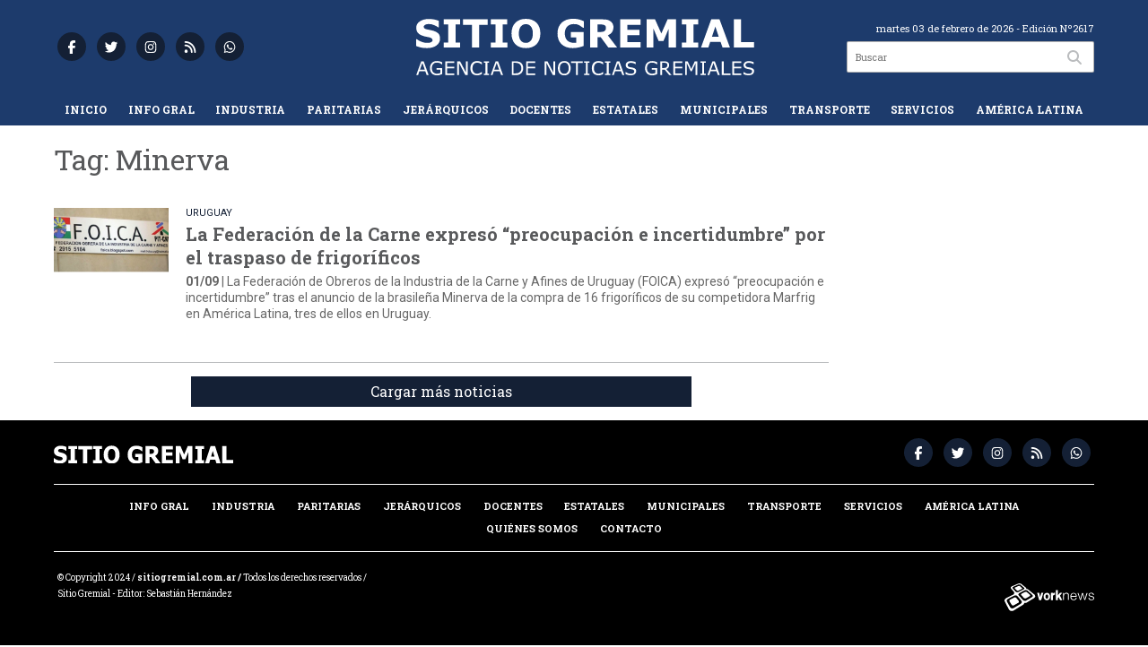

--- FILE ---
content_type: text/html; charset=utf-8
request_url: https://sitiogremial.com.ar/tag/24334/Minerva
body_size: 7321
content:
<!doctype html>
<html class="no-js" lang="es">

<head>
<script async src="https://www.googletagmanager.com/gtag/js?id=G-B5D0P0K80R"></script>
<script>
  window.dataLayer = window.dataLayer || [];
  function gtag(){dataLayer.push(arguments);}
  gtag('js', new Date());
  gtag('config', 'UA-131429203-83');
  gtag('config', 'G-B5D0P0K80R');
</script>
<base href="https://sitiogremial.com.ar/">
<meta charset="utf-8">
<meta name="viewport"	 content="width=device-width , initial-scale=1, user-scalable=yes, minimum-scale=0.5, maximum-scale=2.0">
<meta name="language" content="es_ES"/>
<meta name="format-detection" content="telephone=no">
<meta name="generator" content="Vork.com.ar 2.0" />
<meta name="robots"	 content="index, follow" />
<meta itemprop="description" name="description" content="Minerva" />
<meta itemprop="keywords" name="keywords"content="Minerva" />


<!-- Twitter Card data -->
<meta name="twitter:card" content="summary">
<meta name="twitter:site" content="@sitiogremial">
<meta name="twitter:title" content="Tag: Minerva - Sitio Gremial">
<meta name="twitter:description" content="Minerva">
<meta name="twitter:creator" content="@sitiogremial">
<meta name="twitter:image" content="https://sitiogremial.com.ar/./uploads/cliente/marca/20220405133609_logo.png">

<!-- Open Graph data -->
<meta property="og:title" content="Tag: Minerva - Sitio Gremial" />
<meta property="og:type" content="website" />
<meta property="og:url" content="https://sitiogremial.com.ar/tag/24334/Minerva" />
<meta property="og:image" content="https://sitiogremial.com.ar/./uploads/cliente/marca/20220405133609_logo.png" />
<meta property="og:description" content="Minerva" />
<meta property="og:site_name" content="Sitio Gremial" />
<meta property="og:locale" content="es_LA" />

<meta name="news_keywords" content="Minerva" />
<meta property="article:tag" content="Minerva">
<link rel="canonical" href="https://sitiogremial.com.ar/tag/24334/Minerva">
<link rel="author" href="./humans.txt" />
<link rel="shortcut icon" href="./uploads/cliente/favicon/20220308102503_sitio-gremial-favicon.png" type="image/png">
<link rel="apple-touch-icon-precomposed" href="./uploads/cliente/touch-icons/apple-touch-icon-precomposed/20220308102503_sitio-gremial-favicon.png">
<link rel="apple-touch-icon-precomposed" sizes="72x72" href="./uploads/cliente/touch-icons/apple-touch-icon-72x72-precomposed/20220308102503_sitio-gremial-favicon.png">
<link rel="apple-touch-icon-precomposed" sizes="76x76" href="./uploads/cliente/touch-icons/apple-touch-icon-76x76-precomposed/20220308102503_sitio-gremial-favicon.png">
<link rel="apple-touch-icon-precomposed" sizes="114x114" href="./uploads/cliente/touch-icons/apple-touch-icon-114x114-precomposed/20220308102503_sitio-gremial-favicon.png">
<link rel="apple-touch-icon-precomposed" sizes="120x120" href="./uploads/cliente/touch-icons/apple-touch-icon-120x120-precomposed/20220308102503_sitio-gremial-favicon.png">
<link rel="apple-touch-icon-precomposed" sizes="152x152" href="./uploads/cliente/touch-icons/apple-touch-icon-152x152-precomposed/20220308102503_sitio-gremial-favicon.png">
<link rel="apple-touch-icon-precomposed" sizes="144x144" href="./uploads/cliente/touch-icons/apple-touch-icon-144x144-precomposed/20220308102503_sitio-gremial-favicon.png">
<link rel="apple-touch-icon" href="./uploads/cliente/touch-icons/touch-icon-192x192/20220308102503_sitio-gremial-favicon.png">
<link rel="stylesheet" href="./style/style_1750177374.min.css"> 
<link href="https://fonts.googleapis.com/css?family=Roboto+Slab:regular,700" rel="stylesheet">
<link href="https://fonts.googleapis.com/css?family=Roboto:regular,700" rel="stylesheet">

 <style>

 .ftitulo{ font-family: Roboto Slab, sans-serif; }
 .ftitulo.bold, .ftitulo .bold{ font-weight: 700; }
 .fparrafo{ font-family: Roboto, sans-serif; }
 </style>
<script src="https://code.jquery.com/jquery-3.3.1.js"></script>
<title>Tag: Minerva - Sitio Gremial</title>
<meta http-equiv="refresh" content="1800 ">

<link rel="stylesheet" href="./style/selection-sharer_1750177370.min.css"> 

<link rel="amphtml" href="">


</head>
<!--                            
                               ====                         
                            =========                       
                        ====        ===                     
                     ====    +++++   ====                   
                   ===    ++++++++++   ===                  
                   ===   ++++++++++++    ===                
                    ===    +++++++++    ======              
                     ===    +++++     ==========            
                      ====        =====       ====    
                        ===    =====     +++    ====  
                        =========     ++++++++    ==== 
                        =======     ++++++++++++    ===
                      =========    +++++++++++++++    ===
                   =====     ====    +++++++++++++    ====
               ======         ====    ++++++++++      ====
            ======     ++++     ===    ++++++      ======
          =====      ++++++++    ====           ======
         ====     ++++++++++++    ====        ======
        ====     ++++++++++++++     ====   ======
        =====    +++++++++++++++    ===========
         ====    +++++++++++++     ========
          ====    ++++++++++       =====
           ====     ++++++       ======
            ====     +++       ======
             ====           ======
              ====        ======
               =====   =======
                ===========
                 ========            
                                                                        
 
 =============================================================================
 diseño y programación
 http://www.vork.com.ar
 info@vork.com.ar
 
 -->
<body class="bgbody tag">

<section class="ftitulo">
	<header class="d-none d-md-block bgsecundario" id="header_vorknews">
		<div class="boxed auto pl10 pr10 pt15 pb15">
			<div class="row">
				<div class="col-sm-4 equalheight tal modulo_redes_sociales align-middle">
					<div class="w100p">
						<div class="links_redes_sociales">
			<a class="dib" href="https://www.facebook.com/sitiogremial" target="_blank">
		<span class="fa-stack fa-md mr dib">
		  <i class="fas cprincipal fa-circle fa-stack-2x"></i>
		  <i class="fab cwhite  fa-facebook-f fa-stack-1x fz15"></i>
		</span>
	</a>
	
		<a class="dib" href="https://twitter.com/sitiogremial" target="_blank">
		<span class="fa-stack fa-md mr dib">
		  <i class="fas cprincipal fa-circle fa-stack-2x"></i>
		  <i class="fab cwhite  fa-twitter fa-stack-1x fz15"></i>
		</span>
	</a>
	
	
		<a class="dib" href="https://www.instagram.com/sitiogremial/" target="_blank">
		<span class="fa-stack fa-md mr dib">
		  <i class="fas cprincipal fa-circle fa-stack-2x"></i>
		  <i class="fab cwhite  fa-instagram fa-stack-1x fz15"></i>
		</span>
	</a>
	
		<a class="dib" href="./rss" target="_blank">
		<span class="fa-stack fa-md mr dib">
		  <i class="fas cprincipal fa-circle fa-stack-2x"></i>
		  <i class="fa cwhite fa-rss fa-stack-1x fz15"></i>
		</span>
	</a>
	
	
	<a class="dib" href="https://wa.me/543434801339?text=Hola%20Sitio%20Gremial!" target="_blank" target="_blank">
		<span class="fa-stack fa-md mr dib">
			<i class="fas cprincipal fa-circle fa-stack-2x"></i>
			 <i class="fab cwhite fa-whatsapp fa-stack-1x fz15"></i>
		  
		 
		</span>
	</a>
	
</div>
					</div>
				</div>
				<!-- <div class="col-md-3 tac equalheight modulo_clima d-none d-md-flex">
					<div class="middle_magic">
						<div>
													</div>
					</div>
				</div> -->
				<div class="col-sm-5 equalheight modulo_logo">
					<div class="w100p vertical-center horizontal-center">
						<a href="./" class="db " id="logo"><img src="./uploads/cliente/marca/20220405133609_logo.svg" width="400" class="db auto" alt="Sitio Gremial" ></a>
					</div>
				</div>
				<div class="col-sm-3 equalheight modulo_buscador align-middle">
					<div class="vertical-center">
						<div class="tar pb3p pt3p w100p">
							<div class="fz11 lh18 tar cwhite mb5">
								<span class="capitalize ">martes 03 de febrero de 2026</span>  - Edición Nº2617							</div>
							<div id="search" class="">
	<form action="./resultados/" class="posr"  method="get" class="form-buscador">
		<input type="text" placeholder="Buscar" class="fz11 ftitulo bgwhite p9" name="q" required="" style="color: rgb(153, 153, 153);"><button type="submit" class="posa top right mr8 ctextlight" id="boton-buscador"><i class="fa fa-search"></i></button>
	</form>
</div>


<script src="./js/vorkform/vorkform_1750177610.min.js"></script> 

<script>
$(function() {
	var form = $('.form-buscador');

	form.each(function(index) {
		$(this).vorkForm({
			sendMethod:   "submit",             			submitButton: "#boton-buscador", 			onErrors: function(m) {
			}
		});
	});
});
</script>
						</div>
					</div>
				</div>
			</div>
		</div>
		<div class="bgsecundario">
			
<script src="./js/menu_vorknews_1750177355.min.js"></script> 
<nav id="menu_header_vorknews" class="ftitulo fz12 ttu lh35 lsn tac auto boxed">
	<ul class="w100p" style="display: inline-flex;justify-content: space-between;">

			<li class="dib">
				<a class="tdn pl10 pr10 cwhite btn-principal db hover_menu bgsecundario  " href="./">Inicio</a>
			</li>
						<li class="dib ">
				<a class="tdn pl10 pr10 cwhite btn-principal db hover_menu bgsecundario "  href="./seccion/info-gral/">Info Gral</a>
							</li>
						<li class="dib ">
				<a class="tdn pl10 pr10 cwhite btn-principal db hover_menu bgsecundario "  href="./seccion/industria/">Industria</a>
							</li>
						<li class="dib ">
				<a class="tdn pl10 pr10 cwhite btn-principal db hover_menu bgsecundario "  href="./seccion/paritarias/">Paritarias</a>
							</li>
						<li class="dib ">
				<a class="tdn pl10 pr10 cwhite btn-principal db hover_menu bgsecundario "  href="./seccion/jerarquicos/">Jerárquicos</a>
							</li>
						<li class="dib ">
				<a class="tdn pl10 pr10 cwhite btn-principal db hover_menu bgsecundario "  href="./seccion/docentes/">Docentes</a>
							</li>
						<li class="dib ">
				<a class="tdn pl10 pr10 cwhite btn-principal db hover_menu bgsecundario "  href="./seccion/estatales/">Estatales</a>
							</li>
						<li class="dib ">
				<a class="tdn pl10 pr10 cwhite btn-principal db hover_menu bgsecundario "  href="./seccion/municipales/">Municipales</a>
							</li>
						<li class="dib ">
				<a class="tdn pl10 pr10 cwhite btn-principal db hover_menu bgsecundario "  href="./seccion/transporte/">Transporte</a>
							</li>
						<li class="dib ">
				<a class="tdn pl10 pr10 cwhite btn-principal db hover_menu bgsecundario "  href="./seccion/servicios/">Servicios</a>
							</li>
						<li class="dib ">
				<a class="tdn pl10 pr10 cwhite btn-principal db hover_menu bgsecundario "  href="./seccion/america-latina/">América Latina</a>
							</li>
				
	</ul>
</nav>
<script>
 $(document).ready(function() {
	 $("#menu_header_vorknews .menu-dropdown > a").click(function(e){
			e.preventDefault();
		});
		$("#menu_header_vorknews .menu-dropdown").hover(function(e){
			var text = $(this).find(".more").text();
			$(this).find(".more").text(
				text == "+" ? "-" : "+"
			);
 		});
	acomoda_menu();
 })
</script> 













<!-- Menu anterior -->
<!--<nav id="menu_header_vorknews" class="ftitulo fz12 ttu lh35 lsn tac auto boxed">
	<ul class="lsn">
		<div class="row around-xs ml0 mr0">
			<li class="col-xs">
				<a class="tdn cwhite btn-principal db hover_menu bgsecundario  " href="./">Inicio</a>
			</li>
						<li class="col-xs ">
				<a class="tdn cwhite btn-principal db hover_menu bgsecundario " href="./seccion/info-gral/">Info Gral</a>
							</li>
						<li class="col-xs ">
				<a class="tdn cwhite btn-principal db hover_menu bgsecundario " href="./seccion/industria/">Industria</a>
							</li>
						<li class="col-xs ">
				<a class="tdn cwhite btn-principal db hover_menu bgsecundario " href="./seccion/paritarias/">Paritarias</a>
							</li>
						<li class="col-xs ">
				<a class="tdn cwhite btn-principal db hover_menu bgsecundario " href="./seccion/jerarquicos/">Jerárquicos</a>
							</li>
						<li class="col-xs ">
				<a class="tdn cwhite btn-principal db hover_menu bgsecundario " href="./seccion/docentes/">Docentes</a>
							</li>
						<li class="col-xs ">
				<a class="tdn cwhite btn-principal db hover_menu bgsecundario " href="./seccion/estatales/">Estatales</a>
							</li>
						<li class="col-xs ">
				<a class="tdn cwhite btn-principal db hover_menu bgsecundario " href="./seccion/municipales/">Municipales</a>
							</li>
						<li class="col-xs ">
				<a class="tdn cwhite btn-principal db hover_menu bgsecundario " href="./seccion/transporte/">Transporte</a>
							</li>
						<li class="col-xs ">
				<a class="tdn cwhite btn-principal db hover_menu bgsecundario " href="./seccion/servicios/">Servicios</a>
							</li>
						<li class="col-xs ">
				<a class="tdn cwhite btn-principal db hover_menu bgsecundario " href="./seccion/america-latina/">América Latina</a>
							</li>
					</div>
	</ul>
</nav>
<script>
 $(document).ready(function() {
	 $("#menu_header_vorknews .menu-dropdown > a").click(function(e){
			e.preventDefault();
		});
 })
</script>-->
		</div>
	</header>
<div class="w100p z9999 db dn-md" id="menu_header_fixed">
	<div class="barra_muestra_menu p10 bgprincipal ">
		<div class="row middle-xs">
			<a href="./" class="col-xs tal logo-botonera">
				<img src="./uploads/cliente/logo_botonera/20220308102506_sitio-gremial-logo-blanco.svg" alt="" class="ml10" style="height: 24px;" >
			</a>

			<div class="col-3 dn dn-lg">
				<div id="search" class="">
	<form action="./resultados/" class="posr"  method="get" class="form-buscador">
		<input type="text" placeholder="Buscar" class="fz11 ftitulo bgwhite p9" name="q" required="" style="color: rgb(153, 153, 153);"><button type="submit" class="posa top right mr8 ctextlight" id="boton-buscador"><i class="fa fa-search"></i></button>
	</form>
</div>



<script>
$(function() {
	var form = $('.form-buscador');

	form.each(function(index) {
		$(this).vorkForm({
			sendMethod:   "submit",             			submitButton: "#boton-buscador", 			onErrors: function(m) {
			}
		});
	});
});
</script>
			</div>

			<div class="col-3 tar ftitulo cwhite pr10 fz11 dn">
				3/2/26			</div>

			<a href="javascript:;" class="dib muestra_menu col tar last-xs">
				<i class="fa fa-bars fa-2x cwhite" id="icon-menu"></i>
			</a>
		</div>

		<nav class="menu-mobile fz12 ttu lh35 lsn tac posa left dn bgsecundario">
			<ul class="lsn">
				<li class="db">
					<a class="tdn cwhite btn-principal dib hover_menu w100p pl3p bgsecundario bgprincipal-hover  " href="./">Inicio</a>
				</li>
									<li class="db ">
						<a class="tdn cwhite btn-principal dib hover_menu w100p pl3p bgsecundario bgprincipal-hover " href="./seccion/info-gral/">Info Gral</a>
											</li>
									<li class="db ">
						<a class="tdn cwhite btn-principal dib hover_menu w100p pl3p bgsecundario bgprincipal-hover " href="./seccion/industria/">Industria</a>
											</li>
									<li class="db ">
						<a class="tdn cwhite btn-principal dib hover_menu w100p pl3p bgsecundario bgprincipal-hover " href="./seccion/paritarias/">Paritarias</a>
											</li>
									<li class="db ">
						<a class="tdn cwhite btn-principal dib hover_menu w100p pl3p bgsecundario bgprincipal-hover " href="./seccion/jerarquicos/">Jerárquicos</a>
											</li>
									<li class="db ">
						<a class="tdn cwhite btn-principal dib hover_menu w100p pl3p bgsecundario bgprincipal-hover " href="./seccion/docentes/">Docentes</a>
											</li>
									<li class="db ">
						<a class="tdn cwhite btn-principal dib hover_menu w100p pl3p bgsecundario bgprincipal-hover " href="./seccion/estatales/">Estatales</a>
											</li>
									<li class="db ">
						<a class="tdn cwhite btn-principal dib hover_menu w100p pl3p bgsecundario bgprincipal-hover " href="./seccion/municipales/">Municipales</a>
											</li>
									<li class="db ">
						<a class="tdn cwhite btn-principal dib hover_menu w100p pl3p bgsecundario bgprincipal-hover " href="./seccion/transporte/">Transporte</a>
											</li>
									<li class="db ">
						<a class="tdn cwhite btn-principal dib hover_menu w100p pl3p bgsecundario bgprincipal-hover " href="./seccion/servicios/">Servicios</a>
											</li>
									<li class="db ">
						<a class="tdn cwhite btn-principal dib hover_menu w100p pl3p bgsecundario bgprincipal-hover " href="./seccion/america-latina/">América Latina</a>
											</li>
								<li class="db bgsecundario search-container" style="padding-top:30px;">
					<div id="search-mobile" class="p5 ">
						<form action="./resultados/" class="posr"  method="get" class="form-buscador" >
							<input type="text" style="border: none;border-radius: 0px;" placeholder="Buscar" id="input-buscar-mobile" class="fz11 ftitulo bgwhite p9 bdn" name="q" required="required" style="color: rgb(153, 153, 153);"><button type="submit" class="posa top right mr8 ctextlight" id="boton-buscador"><i class="fa fa-search"></i></button>
						</form>
					</div>

				</li>
				<li  style="padding-top:10px;">
				<div class="links_redes_sociales">
											<a class="dib" href="https://www.facebook.com/sitiogremial" target="_blank">
						<span class="fa-stack fa-md mr dib">
						<i class="fas csecundario fa-circle fa-stack-2x"></i>
						<i class="fab cwhite  fa-facebook-f fa-stack-1x fz18"></i>
						</span>
					</a>
					
										<a class="dib" href="https://twitter.com/sitiogremial" target="_blank">
						<span class="fa-stack fa-md mr dib">
						<i class="fas csecundario fa-circle fa-stack-2x"></i>
						<i class="fab cwhite  fa-twitter fa-stack-1x fz18"></i>
						</span>
					</a>
					
					
										<a class="dib" href="https://www.instagram.com/sitiogremial/" target="_blank">
						<span class="fa-stack fa-md mr dib">
						<i class="fas csecundario fa-circle fa-stack-2x"></i>
						<i class="fab cwhite  fa-instagram fa-stack-1x fz18"></i>
						</span>
					</a>
					
										<a class="dib" href="./rss" target="_blank">
						<span class="fa-stack fa-md mr dib">
						<i class="fas csecundario fa-circle fa-stack-2x"></i>
						<i class="fa cwhite fa-rss fa-stack-1x fz18"></i>
						</span>
					</a>


					<a class="dib" href="https://wa.me/543434801339?text=Hola%20Sitio%20Gremial!" target="_blank" target="_blank">
						<span class="fa-stack fa-md mr dib">
							<i class="fas csecundario fa-circle fa-stack-2x"></i>
							 <i class="fab cwhite fa-whatsapp fa-stack-1x fz15"></i>
									
									
						</span>
					</a>
	



									</div>
				</li>
			</ul>
		</nav>
	</div>
</div>
<script>
 $(document).ready(function() {
	 $(".menu-mobile .menu-dropdown > a").click(function(e){
			e.preventDefault();
			$(".menu-mobile>ul>li").not(".menu-dropdown, .search-container").slideToggle();
			$(this).siblings("ul").slideToggle();

			var text = $(this).find(".more").text();
			$(this).find(".more").text(
				text == "+" ? "-" : "+"
			);
		});
 })

var statusMenu = false;

 $('.muestra_menu').click(function (e) { 
	e.preventDefault();
	if(statusMenu){
		$('#icon-menu').removeClass('fa-times');
		$('#icon-menu').addClass('fa-bars');
		statusMenu = false;
	}else{
		$('#icon-menu').removeClass('fa-bars');
		$('#icon-menu').addClass('fa-times');
		statusMenu = true;
	}
});

</script>
<div class="bgcaja boxed auto">
	<section id="main" class="mt">
		<div>
			<div id="columna-seccion-1" class="fll mr g9 pt1">
				<h1 class="ffalt ctitle fz32 lh36 mb10">Tag: Minerva</h1>
				<article class="noticia-10 bdb bdtextlight pb3p pt3p has_image ">
	<a href="./nota/34928/la-federacion-de-la-carne-expreso-preocupacion-e-incertidumbre-por-el-traspaso-de-frigorificos/" class="db">
		<div class="row">
							<figure class="col-12 col-md-2 mb">
					<div class="ovh">
						<img src="./uploads/noticias/3/2023/09/20230904102307_foica-uruguay.jpg" alt="La Federación de la Carne expresó “preocupación e incertidumbre” por el traspaso de frigoríficos">
					</div>
				</figure>
						<div class="col-12 col-md-10  mb">
				<h3 class="fparrafo cprincipal fz11 lh11 mb5 ttu">URUGUAY</h3>
				<h1 class="ftitulo bold ctitle fz20 lh26 mb5">La Federación de la Carne expresó “preocupación e incertidumbre” por el traspaso de frigoríficos</h1>
				<h2 class="fparrafo ctext fz14 lh18"><span class="bold">01/09</span> |  La Federación de Obreros de la Industria de la Carne y Afines de Uruguay (FOICA) expresó “preocupación e incertidumbre” tras el anuncio de la brasileña Minerva de la compra de 16 frigoríficos de su competidora Marfrig en América Latina, tres de ellos en Uruguay.</h2>
			</div>
		</div>
	</a>
</article>
				<div id="paginator" class="col-12 first tac tac mt15 mb15 ">
    <a href="#paginator" class="g8 auto dib tac bgprincipal cwhite pt5 pb5">Cargar más noticias</a>
    <img class="center d-none bglink" src="./images/loader.gif">
</div>

<script type="text/javascript">
$(function() {
    var pagina = 1,
        notas = true;

    $('#paginator').find('a').click( function(e) {
        e.preventDefault();
        if (notas) {
            $(this).hide().siblings('img').show();

            $.post(
                './includes/ajax/paginator.php',
                {
                    file: 'tag',slug: 'minerva',slug_padre: '24334',layout: 'noticia-17',texto: 'Cargar más noticias',paginacion: '6',class: '',                    pagina: ++pagina
                },
                function(items) {
                  console.log(items);
                    if (items.match(/^$/)) {
                        notas = false;
                        $('#paginator').remove();
                    } else {
                        $("#paginator").before(items);
                        $("#columna-seccion-1 .clear").remove();
                        $("<div class='clear'></div>").before("#paginator");
                    }
                    $('#paginator').find('a').show().siblings('img').hide();
                }
            );
        }
    });
});
</script>

				<div class="clear"></div>
			</div>


			<div id="columna-seccion-2" class="fll g3">
								<div class="clear"></div>
			</div>
      <div class="clear"></div>
		</div>
	</section>
</div>

<footer class="bgblack bdrbl pt20 pb20">
	<div class="auto boxed">
		<div class="row">
			<div class="col-12 col-md-3 mb">
				<div class="vertical-center">
					<div class="w100p">
						<a href="./" class="dib w100p" id="logo"><img src="./uploads/cliente/logo_botonera/20220308102506_sitio-gremial-logo-blanco.svg" width="100%" alt="Sitio Gremial" ></a>
					</div>
				</div>
			</div>
			<div class="col-12 col-md-9 tar social-container mb">
				<div class="links_redes_sociales">
			<a class="dib" href="https://www.facebook.com/sitiogremial" target="_blank">
		<span class="fa-stack fa-md mr dib">
		  <i class="fas cprincipal fa-circle fa-stack-2x"></i>
		  <i class="fab cwhite  fa-facebook-f fa-stack-1x fz15"></i>
		</span>
	</a>
	
		<a class="dib" href="https://twitter.com/sitiogremial" target="_blank">
		<span class="fa-stack fa-md mr dib">
		  <i class="fas cprincipal fa-circle fa-stack-2x"></i>
		  <i class="fab cwhite  fa-twitter fa-stack-1x fz15"></i>
		</span>
	</a>
	
	
		<a class="dib" href="https://www.instagram.com/sitiogremial/" target="_blank">
		<span class="fa-stack fa-md mr dib">
		  <i class="fas cprincipal fa-circle fa-stack-2x"></i>
		  <i class="fab cwhite  fa-instagram fa-stack-1x fz15"></i>
		</span>
	</a>
	
		<a class="dib" href="./rss" target="_blank">
		<span class="fa-stack fa-md mr dib">
		  <i class="fas cprincipal fa-circle fa-stack-2x"></i>
		  <i class="fa cwhite fa-rss fa-stack-1x fz15"></i>
		</span>
	</a>
	
	
	<a class="dib" href="https://wa.me/543434801339?text=Hola%20Sitio%20Gremial!" target="_blank" target="_blank">
		<span class="fa-stack fa-md mr dib">
			<i class="fas cprincipal fa-circle fa-stack-2x"></i>
			 <i class="fab cwhite fa-whatsapp fa-stack-1x fz15"></i>
		  
		 
		</span>
	</a>
	
</div>
			</div>
		</div>


		<div class="col-12 mtg ptbg bdwhite bdt tac pt1p pb1p">
			<nav class="fz10 ttu">
		<a class="ftitulo bold fz11 tdn cwhite cprincipal-hover h_tdu mr1p ml1p  " href="./seccion/info-gral/">Info Gral</a>
		<a class="ftitulo bold fz11 tdn cwhite cprincipal-hover h_tdu mr1p ml1p  " href="./seccion/industria/">Industria</a>
		<a class="ftitulo bold fz11 tdn cwhite cprincipal-hover h_tdu mr1p ml1p  " href="./seccion/paritarias/">Paritarias</a>
		<a class="ftitulo bold fz11 tdn cwhite cprincipal-hover h_tdu mr1p ml1p  " href="./seccion/jerarquicos/">Jerárquicos</a>
		<a class="ftitulo bold fz11 tdn cwhite cprincipal-hover h_tdu mr1p ml1p  " href="./seccion/docentes/">Docentes</a>
		<a class="ftitulo bold fz11 tdn cwhite cprincipal-hover h_tdu mr1p ml1p  " href="./seccion/estatales/">Estatales</a>
		<a class="ftitulo bold fz11 tdn cwhite cprincipal-hover h_tdu mr1p ml1p  " href="./seccion/municipales/">Municipales</a>
		<a class="ftitulo bold fz11 tdn cwhite cprincipal-hover h_tdu mr1p ml1p  " href="./seccion/transporte/">Transporte</a>
		<a class="ftitulo bold fz11 tdn cwhite cprincipal-hover h_tdu mr1p ml1p  " href="./seccion/servicios/">Servicios</a>
		<a class="ftitulo bold fz11 tdn cwhite cprincipal-hover h_tdu mr1p ml1p  " href="./seccion/america-latina/">América Latina</a>
		<br>
		<a class="ftitulo bold fz11 tdn cwhite cprincipal-hover h_tdu mr1p ml1p  " href="./quienes-somos/">Quiénes somos</a>
		<a class="ftitulo bold fz11 tdn cwhite cprincipal-hover h_tdu mr1p ml1p  " href="./contacto/">Contacto</a>
	</nav>
		</div>

		<hr class="bdwhite bdt mb20">
		<div class="row">
			<div class="col-12 col-md-10 mb30">
				<div class="db dib-md tac tal-md mb20 mb-md-0">
									</div>
				<div class="fz10 lh18 cwhite db dib-md vam tac tal-md">
					<p>© Copyright 2024 / <strong>sitiogremial.com.ar /</strong> Todos los derechos reservados /</p>

<p>Sitio Gremial - Editor: Sebastián Hernández</p>				</div>
			</div>
			<div class="col-12 col-md-2 tac tar-md vam">
				<style>
a.vork{display: inline-block;width: 100px;height: 35px;white-space: nowrap;overflow: hidden;}
a.vork:hover >img{margin-top: -37px;}
</style>
<a href="http://www.vorknews.com.ar/" target="_blank" class="vork hbg mt-md-15" ><img src="./images/vork_logo.svg" width="100" class="vam" alt="Vorknews Sistema para diarios online" /></a>
			</div>
		</div>
	</div>

</footer>

</section>
<link rel="stylesheet" href="./js/fancybox/dist/fancybox_1750178646.min.css"> 
<script src="./js/fancybox/dist/fancybox_1750178646.min.js"></script> 
<!--.container -->
<script src="./js/functions_1750177349.min.js"></script> 
<div id="fb-root"></div>
<script>(function(d, s, id) {
  var js, fjs = d.getElementsByTagName(s)[0];
  if (d.getElementById(id)) return;
  js = d.createElement(s); js.id = id;
  js.src = "//connect.facebook.net/es_ES/sdk.js#xfbml=1&version=v2.7&appId=131595083601066";
  fjs.parentNode.insertBefore(js, fjs);
}(document, 'script', 'facebook-jssdk'));</script>



<script type='text/javascript' src='https://platform-api.sharethis.com/js/sharethis.js#property=5f6cb8576d030b0012ecb4d3&product=inline-share-buttons' async='async'></script>


<script src="./js/fontawesome/js/all.min.js" crossorigin="anonymous"></script>

</body>
</html>
